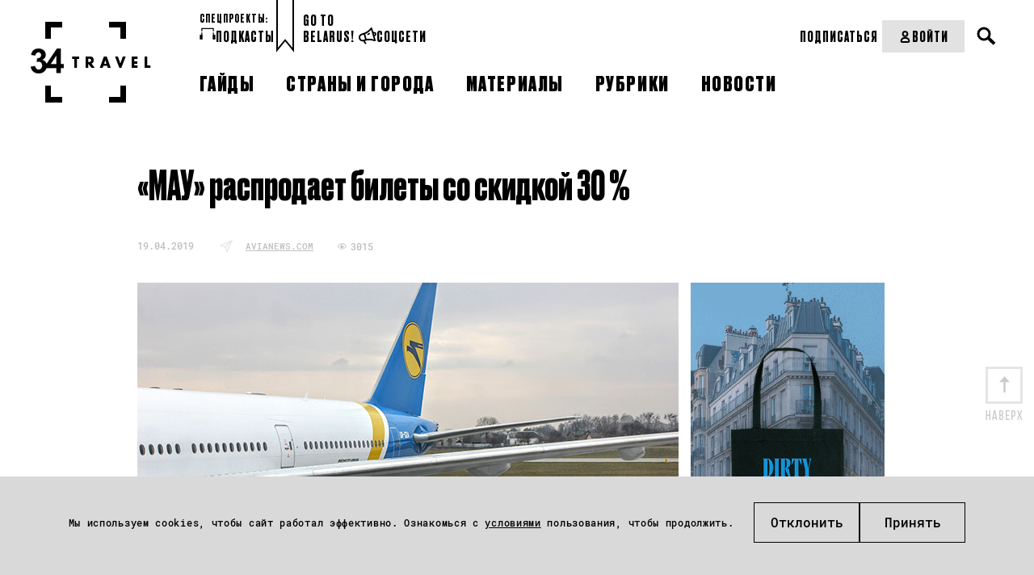

--- FILE ---
content_type: text/html; charset=UTF-8
request_url: https://34travel.me/post/mau-sale-april19
body_size: 10980
content:
<!DOCTYPE html>
<html lang="ru">
<head prefix="og: http://ogp.me/ns# fb: http://ogp.me/ns/fb#">
  <meta charset="utf-8">
  <meta name="viewport" content="width=device-width, initial-scale=1">
        <script>
        window.dataLayer = window.dataLayer || [];

        function gtag() {
            dataLayer.push(arguments);
        }

        gtag('consent', 'default', {
            'ad_storage': 'denied',
            'ad_user_data': 'denied',
            'ad_personalization': 'denied',
            'analytics_storage': 'denied'
        });
    </script>
      <!-- Google Tag Manager -->
  <script>(function (w, d, s, l, i) {
          w[l] = w[l] || [];
          w[l].push({
              'gtm.start':
                  new Date().getTime(), event: 'gtm.js'
          });
          var f = d.getElementsByTagName(s)[0],
              j = d.createElement(s), dl = l != 'dataLayer' ? '&l=' + l : '';
          j.async = true;
          j.src =
              'https://www.googletagmanager.com/gtm.js?id=' + i + dl;
          f.parentNode.insertBefore(j, f);
      })(window, document, 'script', 'dataLayer', 'GTM-TTW5JCSC');</script>
  <!-- End Google Tag Manager -->
  
  <!-- Meta Pixel Code -->
<script>
!function(f,b,e,v,n,t,s)
{if(f.fbq)return;n=f.fbq=function(){n.callMethod?
n.callMethod.apply(n,arguments):n.queue.push(arguments)};
if(!f._fbq)f._fbq=n;n.push=n;n.loaded=!0;n.version='2.0';
n.queue=[];t=b.createElement(e);t.async=!0;
t.src=v;s=b.getElementsByTagName(e)[0];
s.parentNode.insertBefore(t,s)}(window, document,'script',
'https://connect.facebook.net/en_US/fbevents.js');
fbq('init', '2030167144464522');
fbq('track', 'PageView');
</script>
<noscript><img height="1" width="1" style="display:none"
src="https://www.facebook.com/tr?id=2030167144464522&ev=PageView&noscript=1"
/></noscript>
<!-- End Meta Pixel Code -->  <meta property="article:published_time" content="2019-04-19T11:50:00+03:00" />
<meta name="description" content="Украинская авиакомпания «МАУ» объявила пасхальную распродажу: снижены цены на билеты более чем по 200 направлениям по Украине и за границу. Скидка достигает 30 %." />
<meta name="keywords" content="мау, распродажа, украина дешевые билеты" />
<link rel="shortcut icon" type="image/vnd.microsoft.icon" href="/themes/travel/images/favicon.ico" />
<link title="34travel.me" rel="alternate" type="application/rss+xml" href="https://34travel.me/feed" />
<link rel="stylesheet" type="text/css" href="/themes/travel/css/bootstrap/bootstrap-grid.min.css?v=1755296628" />
<link rel="stylesheet" type="text/css" href="/themes/travel/css/ulej-tips-styles.css?v=1755296630" />
<link rel="stylesheet" type="text/css" href="https://fonts.googleapis.com/css?family=PT+Serif:400,400i,700,700i|Roboto+Condensed:400,400i,700,700i&amp;amp;amp;subset=cyrillic&amp;amp;amp;display=swap" />
<link rel="stylesheet" type="text/css" href="https://fonts.googleapis.com/css2?family=Spectral:wght@500;700&amp;amp;amp;display=swap" />
<link rel="stylesheet" type="text/css" href="/themes/travel/css/fonts.css?v=1755296629" />
<link rel="stylesheet" type="text/css" href="/themes/travel/css/vendor.css?v=1755296630" />
<link rel="stylesheet" type="text/css" href="/themes/travel/css/style.css?v=1763564111" />
<link rel="stylesheet" type="text/css" href="/themes/travel/css/select2.css?v=1755296630" />
<link rel="stylesheet" type="text/css" href="/themes/travel/css/main.css?v=1755296629" />
<link rel="stylesheet" type="text/css" href="/themes/travel/css/slick.css?v=1755296630" />
<link rel="stylesheet" type="text/css" href="/themes/travel/css/new_post_template.css?v=1755296630" />
<link rel="stylesheet" type="text/css" href="/themes/travel/css/custom.css?v=1755296629" />
<link rel="stylesheet" type="text/css" href="/themes/travel/css/jquery-ui.css?v=1755296629" />
<link rel="stylesheet" type="text/css" href="/themes/travel/css/post.css?v=1755296630" />
<link rel="stylesheet" type="text/css" href="/themes/travel/css/all_custom.css?v=1755296628" />
<link rel="stylesheet" type="text/css" href="/themes/travel/css/magnific.min.css?v=1755296629" />
<link rel="stylesheet" type="text/css" href="/themes/travel/css/custom2.css?v=1755296629" />
<link rel="stylesheet" type="text/css" href="/themes/travel/css/custom-new.css?v=1763638578" />
<link rel="stylesheet" type="text/css" href="/themes/travel/css/dev.css?v=1762540626" />
<style type="text/css">
/*<![CDATA[*/
.post-body{padding-bottom:0}
/*]]>*/
</style>
<title>Авиакомпания «МАУ» распродает билеты со скидкой 30 %  – 34travel.me</title>
  <meta name="twitter:card" content="summary_large_image">
  <meta name="twitter:site" content="@34travelby">
  <meta name="twitter:title" content="Авиакомпания «МАУ» распродает билеты со скидкой 30 % ">
  <meta name="twitter:description" content="Украинская авиакомпания «МАУ» объявила пасхальную распродажу: снижены цены на билеты более чем по 200 направлениям по Украине и за границу. Скидка достигает 30 %.">
  <meta name="twitter:image" content="https://34travel.me/media/posts/5cb98c692aad9-OG-NEWS.jpg">
  <meta property="og:image" content="https://34travel.me/media/posts/5cb98c692aad9-OG-NEWS.jpg">
  <meta property="og:title" content="Авиакомпания «МАУ» распродает билеты со скидкой 30 % ">
  <meta property="og:url" content="https://34travel.me/post/mau-sale-april19">
  <meta property="og:description" content="Украинская авиакомпания «МАУ» объявила пасхальную распродажу: снижены цены на билеты более чем по 200 направлениям по Украине и за границу. Скидка достигает 30 %.">
  <meta property="fb:app_id" content="386369345035266">
  <meta name="verify-admitad" content="ad41f139f6">
  <meta name="p:domain_verify" content="11f736d0d99a68fb94ccccb8a3445b84"/>
    
  <style id="monica-reading-highlight-style">
      .monica-reading-highlight {
          animation: fadeInOut 1.5s ease-in-out;
      }

      @keyframes fadeInOut {

          0%,
          100% {
              background-color: transparent;
          }

          30%,
          70% {
              background-color: rgba(2, 118, 255, 0.20);
          }
      }
  </style>
</head>
<body>
<!-- Google Tag Manager (noscript) -->
<noscript>
  <iframe src="https://www.googletagmanager.com/ns.html?id=GTM-TTW5JCSC"
          height="0" width="0" style="display:none;visibility:hidden"></iframe>
</noscript>
<!-- End Google Tag Manager (noscript) -->


<div id="wrapper">
        <header>
                <div
          class="header_container header_desktop ">
          <div class="header__section header__desktop_logo">
            <a href="/" class="logo" title="34travel"></a>
          </div>
          <div class="header__section header__big_right">
            <div class="header__top flex__wrap">
              <div class="header_left_section flex__wrap">
                                  <div class="header__projects">
                    <div class="header__projects_header">спецпроекты:</div>
                    <div class="header__projects_wrap flex__wrap">
                                              <a href="/special/audioguides"
                           class="header__projects_link flex__wrap  header__link">
                          <img width="20" src="https://34travel.me/media/posts/5b1526e6080ee-guides.svg" alt="" />                          Подкасты                        </a>
                                          </div>
                  </div>
                                <div class="header__links flex__wrap">
                  <a href="/gotobelarus/be"
                     class="header__links_link header__link">Go to<br>Belarus!</a>
                </div>
                <div class="header__social_wrap flex__wrap">
                  <div class="header__social_open header__link">
                    <svg width="22" height="21" viewBox="0 0 22 21" fill="none"
                         xmlns="http://www.w3.org/2000/svg">
                      <path
                        d="M21.8873 7.5028C21.6722 6.78588 21.2421 6.2124 20.5969 5.87784C19.7844 5.44769 18.8285 5.49546 18.1594 5.61495L16.7494 0.692116C16.6538 0.357557 16.391 0.094735 16.0564 0.0230437C15.7219 -0.0486477 15.3634 0.0469874 15.1244 0.309856C11.7071 4.1334 10.2972 5.06534 6.52147 6.71424L3.55822 7.57456C0.953435 8.33926 -0.552077 11.0875 0.188733 13.6922C0.54719 14.9588 1.38358 16.0342 2.55454 16.6794C3.29535 17.0856 4.10786 17.3006 4.92036 17.3006C5.30271 17.3006 5.70897 17.2529 6.09132 17.1573L6.40198 18.2804C6.56926 18.8778 6.90382 19.4036 7.33396 19.8337L7.83581 20.3117C8.02699 20.479 8.26596 20.5746 8.50493 20.5746C8.7678 20.5746 9.00677 20.4789 9.19795 20.2878C9.55641 19.9054 9.55641 19.308 9.15015 18.9257L8.64831 18.4477C8.45713 18.2566 8.31376 18.0176 8.24207 17.7548L7.93139 16.6315L9.31744 16.2252C13.2844 15.6278 15.0766 15.6756 19.9277 17.0616C20.0233 17.0855 20.095 17.1095 20.1906 17.1095C20.4296 17.1095 20.6925 17.0139 20.8597 16.8227C21.0987 16.5837 21.1943 16.2253 21.0987 15.8907L19.6888 10.9918C20.3101 10.7528 21.1465 10.3227 21.6245 9.53405C22.0068 8.93662 22.1024 8.24361 21.8873 7.5028ZM3.51042 15.0304C2.79351 14.648 2.29168 13.979 2.05271 13.2143C1.59866 11.5893 2.53064 9.91643 4.10785 9.43849L6.25859 8.81714L7.23838 12.2822L7.9075 14.6719L5.75676 15.2933C5.01595 15.5084 4.20344 15.4127 3.51042 15.0304ZM13.2366 13.9789C12.1612 13.9789 11.0858 14.0746 9.81927 14.2418L8.43324 9.34292L8.09867 8.14806C11.1575 6.76203 12.7825 5.68664 15.4351 2.86678L18.8285 14.7914C16.5344 14.2179 14.9094 13.9789 13.2366 13.9789ZM20.0233 8.55436C19.88 8.81723 19.5215 9.00841 19.1869 9.15179L18.709 7.47899C19.0675 7.4312 19.4737 7.43117 19.7366 7.57456C19.8561 7.64625 19.9756 7.74179 20.0711 8.00466C20.1428 8.29142 20.0711 8.43488 20.0233 8.55436ZM13.9774 6.97713C14.2402 7.35948 14.1685 7.8852 13.7862 8.14806C12.902 8.76939 11.8983 9.31902 11.8505 9.34292C11.731 9.41461 11.5877 9.43849 11.4682 9.43849C11.1575 9.43849 10.8707 9.27123 10.7274 8.98446C10.5123 8.57821 10.6796 8.07633 11.0858 7.86125C11.0858 7.86125 12.0417 7.35944 12.8064 6.8098C13.1649 6.49914 13.6906 6.59478 13.9774 6.97713Z"
                        fill="black"/>
                    </svg>
                    Соцсети
                  </div>
                  <ul class="header__social_list">
                    <li class="header__social_item">
                      <a target="_blank" href="https://www.instagram.com/34travel/"
                         class="header__social_link header__link">Instagram
                      </a>

                    </li>
                    <li class="header__social_item">
                      <a target="_blank" href="https://www.facebook.com/34travel"
                         class="header__social_link header__link">Facebook
                      </a>

                    </li>
                    <li class="header__social_item">
                      <a target="_blank" href="https://telegram.me/travel34"
                         class="header__social_link header__link">Telegram
                      </a>
                    </li>
                    <li class="header__social_item">
                      <a target="_blank" href="https://twitter.com/34travelby"
                         class="header__social_link header__link">Twitter
                      </a>
                    </li>
                  </ul>
                </div>
              </div>
              <div class="header_right__section flex__wrap">
                <div class="header__right_top flex__wrap">
                  <div class="header__subscription_wrap">
                                          <a href="/subscription/f1/step-one"
                         class="header__subscription_link header__link" button_location="header">Подписаться</a>
                                      </div>
                  <div class="header__account_wrap">
                                          <a href="/login"
                         class="header__account_link header__link flex__wrap">
                        <svg width="17" height="17" viewBox="0 0 17 17" fill="none"
                             xmlns="http://www.w3.org/2000/svg">
                          <circle cx="8.49999" cy="4.95833" r="2.83333" stroke="black"
                                  stroke-width="2" stroke-linecap="round"/>
                          <path
                            d="M3.72571 13.2243C4.17686 11.0812 6.30991 9.91669 8.49999 9.91669V9.91669C10.6901 9.91669 12.8231 11.0812 13.2743 13.2243C13.3245 13.463 13.3668 13.7074 13.3981 13.955C13.462 14.4605 13.0453 14.875 12.5358 14.875H4.46417C3.95468 14.875 3.53803 14.4605 3.60191 13.955C3.63321 13.7074 3.67546 13.463 3.72571 13.2243Z"
                            stroke="black" stroke-width="2" stroke-linecap="round"/>
                        </svg>
                        Войти
                      </a>
                                      </div>
                  <div class="header__search_wrap">
                    <div class="search">
                      <button type="button" class="open__search"></button>
                    </div>
                  </div>
                  <form action="/search" method="get"
                        class="search__form">
                    <div class="form-wrap">
                      <input type="text" name="text" placeholder="" required="">
                    </div>
                    <button type="submit"></button>
                  </form>
                </div>
              </div>
            </div>

            <div class="header__bottom flex__wrap">
              <nav class="clearfix">
                <ul id="yw0">
<li><a href="/guides"><span>Гайды</span></a></li>
<li><a href="/tags"><span>Страны и города</span></a></li>
<li><a href="/places"><span>Материалы</span></a></li>
<li><a href="/rubrics"><span>Рубрики</span></a></li>
<li><a href="/news"><span>Новости</span></a></li>
</ul>              </nav>
            </div>
          </div>
        </div>
        <div class="flex__wrap header__mobile_visible">
          <div class="header__mobile">
            <div class="inner">
              <div id="menu-toggle-wrapper" class="menu-btn">
                <div id="menu-toggle-top"></div>
                <div id="menu-toggle"></div>
                <div id="menu-toggle-bottom"></div>
              </div>
            </div>
          </div>
          <div class="header__mobile_logo header__mobile">
            <a href="/" class="logo" title="34travel"></a>
          </div>
          <div class="header__mobile">
            <div class="header__search_wrap">
              <div class="search">
                <button type="button" class="open__search"></button>
              </div>
            </div>
            <form action="/search" method="get" class="search__form">
              <div class="form-wrap">
                <input type="text" name="text" placeholder="" required="">
              </div>
              <button type="submit"><span>Искать</span></button>
            </form>
          </div>
        </div>
        <div class="header_container header__mobile_wrap">
          <div class="header__mobile_light">
            <ul id="yw0" class="header__mobile_nav">
<li><a class="header__link" href="/guides"><span>Гайды</span></a></li>
<li><a class="header__link" href="/tags"><span>Страны и города</span></a></li>
<li><a class="header__link" href="/places"><span>Материалы</span></a></li>
<li><a class="header__link" href="/rubrics"><span>Рубрики</span></a></li>
<li><a class="header__link" href="/news"><span>Новости</span></a></li>
</ul>          </div>
                      <div class="header__mobile_dark header__mobile_dark_big">
              <div class="header__account_wrap">
                <a href="/login"
                   class="header__account_link header__link flex__wrap">
                  <svg width="17" height="17" viewBox="0 0 17 17" fill="none"
                       xmlns="http://www.w3.org/2000/svg">
                    <circle cx="8.49999" cy="4.95833" r="2.83333" stroke="black" stroke-width="2"
                            stroke-linecap="round"></circle>
                    <path
                      d="M3.72571 13.2243C4.17686 11.0812 6.30991 9.91669 8.49999 9.91669V9.91669C10.6901 9.91669 12.8231 11.0812 13.2743 13.2243C13.3245 13.463 13.3668 13.7074 13.3981 13.955C13.462 14.4605 13.0453 14.875 12.5358 14.875H4.46417C3.95468 14.875 3.53803 14.4605 3.60191 13.955C3.63321 13.7074 3.67546 13.463 3.72571 13.2243Z"
                      stroke="black" stroke-width="2" stroke-linecap="round"></path>
                  </svg>
                  Войти
                </a>
              </div>
                              <a href="/subscription/f1/step-one"
                   class="header__buy-subscribtion header__link">Купить подписку</a>
                          </div>
                    <div class="header__mobile_light">
            <div class="header_left_section flex__wrap">

                              <div class="header__projects header__section">
                  <div class="header__projects_header">спецпроекты:</div>
                  <div
                    class="header__projects_wrap flex__wrap" style="justify-content: center;">
                                          <a href="/special/audioguides"
                         class="header__projects_link flex__wrap  header__link">
                        <img width="20" src="https://34travel.me/media/posts/5b1526e6080ee-guides.svg" alt="" />                        Подкасты                      </a>
                                      </div>
                </div>
              
              <div class="header__links flex__wrap header__section">
                <div class="header__projects_header">Проекты:</div>
                <a href="/gotobelarus/be" class="header__links_link header__link">Go
                  to Belarus!</a>
              </div>
              <div class="header_social header__section">
                <div class="header__social_open header__projects_header">
                  <svg width="22" height="21" viewBox="0 0 22 21" fill="none"
                       xmlns="http://www.w3.org/2000/svg">
                    <path
                      d="M21.8873 7.5028C21.6722 6.78588 21.2421 6.2124 20.5969 5.87784C19.7844 5.44769 18.8285 5.49546 18.1594 5.61495L16.7494 0.692116C16.6538 0.357557 16.391 0.094735 16.0564 0.0230437C15.7219 -0.0486477 15.3634 0.0469874 15.1244 0.309856C11.7071 4.1334 10.2972 5.06534 6.52147 6.71424L3.55822 7.57456C0.953435 8.33926 -0.552077 11.0875 0.188733 13.6922C0.54719 14.9588 1.38358 16.0342 2.55454 16.6794C3.29535 17.0856 4.10786 17.3006 4.92036 17.3006C5.30271 17.3006 5.70897 17.2529 6.09132 17.1573L6.40198 18.2804C6.56926 18.8778 6.90382 19.4036 7.33396 19.8337L7.83581 20.3117C8.02699 20.479 8.26596 20.5746 8.50493 20.5746C8.7678 20.5746 9.00677 20.4789 9.19795 20.2878C9.55641 19.9054 9.55641 19.308 9.15015 18.9257L8.64831 18.4477C8.45713 18.2566 8.31376 18.0176 8.24207 17.7548L7.93139 16.6315L9.31744 16.2252C13.2844 15.6278 15.0766 15.6756 19.9277 17.0616C20.0233 17.0855 20.095 17.1095 20.1906 17.1095C20.4296 17.1095 20.6925 17.0139 20.8597 16.8227C21.0987 16.5837 21.1943 16.2253 21.0987 15.8907L19.6888 10.9918C20.3101 10.7528 21.1465 10.3227 21.6245 9.53405C22.0068 8.93662 22.1024 8.24361 21.8873 7.5028ZM3.51042 15.0304C2.79351 14.648 2.29168 13.979 2.05271 13.2143C1.59866 11.5893 2.53064 9.91643 4.10785 9.43849L6.25859 8.81714L7.23838 12.2822L7.9075 14.6719L5.75676 15.2933C5.01595 15.5084 4.20344 15.4127 3.51042 15.0304ZM13.2366 13.9789C12.1612 13.9789 11.0858 14.0746 9.81927 14.2418L8.43324 9.34292L8.09867 8.14806C11.1575 6.76203 12.7825 5.68664 15.4351 2.86678L18.8285 14.7914C16.5344 14.2179 14.9094 13.9789 13.2366 13.9789ZM20.0233 8.55436C19.88 8.81723 19.5215 9.00841 19.1869 9.15179L18.709 7.47899C19.0675 7.4312 19.4737 7.43117 19.7366 7.57456C19.8561 7.64625 19.9756 7.74179 20.0711 8.00466C20.1428 8.29142 20.0711 8.43488 20.0233 8.55436ZM13.9774 6.97713C14.2402 7.35948 14.1685 7.8852 13.7862 8.14806C12.902 8.76939 11.8983 9.31902 11.8505 9.34292C11.731 9.41461 11.5877 9.43849 11.4682 9.43849C11.1575 9.43849 10.8707 9.27123 10.7274 8.98446C10.5123 8.57821 10.6796 8.07633 11.0858 7.86125C11.0858 7.86125 12.0417 7.35944 12.8064 6.8098C13.1649 6.49914 13.6906 6.59478 13.9774 6.97713Z"
                      fill="#BDBDBD"/>
                  </svg>
                  Соцсети
                </div>
                <ul class="header__social_list">
                  <li class="header__social_item">
                    <a target="_blank" href="https://www.instagram.com/34travel/"
                       class="header__social_link header__link">Instagram
                    </a>

                  </li>
                  <li class="header__social_item">
                    <a target="_blank" href="https://www.facebook.com/34travel"
                       class="header__social_link header__link">Facebook
                    </a>

                  </li>
                  <li class="header__social_item">
                    <a target="_blank" href="https://telegram.me/travel34"
                       class="header__social_link header__link">Telegram
                    </a>
                  </li>
                  <li class="header__social_item">
                    <a target="_blank" href="https://twitter.com/34travelby"
                       class="header__social_link header__link">Twitter
                    </a>
                  </li>
                </ul>
              </div>
            </div>
          </div>
        </div>
      </header>
      
  <div class="post-body post-body__detail "  data-guideid="5427">
    <div class="post-meta__faves_wrap">
        <div class="container">
            <div class="wide-box">
                                    <h1 class="post-title">«МАУ» распродает билеты со скидкой 30 %</h1>
                                <div class="post-meta post-meta--no-border post-meta__desktop">
                    <div class="info-box info-box__separated">
                                                <div class="post-meta-item">
                                                            <time datetime="2019-04-19T11:50:00+03:00">19.04.2019</time>
                                                                                </div>

                                                  <div class="post-meta-item">
                            <span class="b-news__magazine">
                              <i class="b-icon__news"></i>
                              <a href="http://www.avianews.com/cheaptickets/2019/04/18/mau_easter_sale/" target="_blank">avianews.com</a>
                            </span>
                          </div>
                                                <div class="post-meta-item">
                                                        <div class="meta">
                                <p class="views">3015</p>
                            </div>
                        </div>
                    </div>
                </div>
                                    <div class="post-img post-news-img">
                        <div class="banner-new post-img-top"><a target="_blank" href="https://34travel.me/post/merch-34travel"><img src="https://34travel.me/media/posts/686bd1ebb1d7f-tote4.gif" alt="" /></a></div>                        <img src="https://34travel.me/media/posts/5cb98c692a5af-670.jpg" alt="">
                        <br class="clearfloat">
                    </div>
                            </div>

            <a id="post-text"></a>
            <p><strong>Украинская авиакомпания «МАУ» объявила пасхальную распродажу: снижены цены на билеты более чем по 200 направлениям по Украине и за границу. Скидка достигает 30 %.</strong></p>

<p>Скидка распространяется не только на безбагажный тариф, но и на тарифы с багажом. Минимальная стоимость перелета из Киева в одну сторону составляет € 24, из Львова и Ивано-Франковска – € 30, из Одессы и из Херсона – € 41.</p>

<p>Период распродажи: до 27 апреля включительно. Возможные даты путешествия: с 13 мая по 20 июня 2019 года.</p>

<p>Варианты бронирования из Киева:</p>

<p><em>Вильнюс – € 24;<br>
Варшава – € 30;<br>
Вена – € 32;<br>
Копенгаген – € 33;<br>
Будапешт – € 36;<br>
Анкара – € 48;<br>
Венеция – € 51;<br>
Тбилиси – € 63.&nbsp;</em></p>

<p>Изучить все направления, проверить свои даты и купить билеты можно на <a href="https://www.flyuia.com/ua/ua/promotions/happy-easter-sale" target="_blank">официальном сайте «МАУ»</a>.<br>
&nbsp;</p>

<p style="text-align:center"><span style="color:#999999"><span style="font-size:11px"><em>Фото&nbsp;biz.liga.net</em></span></span></p>

            <div class="post-meta post-meta--no-border post-meta__mobile">
              <div class="info-box info-box__separated">
                                <div class="post-meta-item">
                                      <time datetime="2019-04-19T11:50:00+03:00">19.04.2019</time>
                                                    </div>
                                  <div class="post-meta-item">
                    <span class="b-news__magazine" style="margin-bottom: 0!important;">
                      <i class="b-icon__news"></i>
                      <a href="http://www.avianews.com/cheaptickets/2019/04/18/mau_easter_sale/" target="_blank">avianews.com</a>
                    </span>
                  </div>
                                <div class="post-meta-item">
                                    <div class="meta">
                    <p class="views">3015</p>
                  </div>
                </div>
              </div>
            </div>

                            <div class="post-img post-news-img post-img-bottom">
                    <div class="banner-new"><a target="_blank" href="https://34travel.me/post/merch-34travel"><img src="https://34travel.me/media/posts/686bd1ebb1d7f-tote4.gif" alt="" /></a></div>                </div>
            
            
            <span class="goUp"></span>

                                        
            
                    </div>
    </div>
</div>

      <style>
    .ulej-tips {
        padding-top: 66px;
    }
    .ulej-tips-subheading {
        max-width: 380px;
        margin-top: 35px;
        padding-bottom: 0;
    }
    @media screen and (min-width: 580px) {
        .ulej-tips-btn {
            margin-top: 50px;
        }
    }
    .ulej-tips--yellow {
        background-color: #ffe04e !important;
    }
    .ulej-tips-btn:hover {
        /*background-color: #f9e586 !important;*/
    }
</style>
<section class="ulej-tips-section">
    <div class="ulej-tips ulej-tips--yellow" style="background-color: #c1bc6f !important;">
        <section class="ulej-tips-content">
            <div class="ulej-tips-header">
                                    <img src="https://34travel.me/media/posts/68b02f6b4d63b-lock-1.svg" alt="hand with heart" class="ulej-tips-img">
                                                    <h2 class="ulej-tips-heading" style="color: #000000 !important;">Получи доступ ко всем материалам 34travel</h2>
                            </div>
            <div class="ulej-tips-body">
                                    <p class="ulej-tips-subheading" style="color: #000000 !important;">Подписка на 34travel – это идеи для поездок, авторские маршруты и фирменные гайды по городам мира, большие разборы тревел-трендов и актуальная информация из мира перелетов, виз и границ. Оформи подписку, чтобы ничего не пропустить.</p>
                                                    <a href="https://34travel.me/subscription/f1/step-one" role="button" class="ulej-tips-btn" target="_blank"
                       onmouseover="this.style.backgroundColor='#dad691'"
                       onmouseout="this.style.backgroundColor='#ffffff'"
                       style="background-color: #ffffff; color: #000000 !important">ПОДПИСАТЬСЯ</a>
                            </div>
        </section>
    </div>
</section>
  
    <div class="post-body"
         style="background-color: white !important;">
        <div class="post-meta__faves_wrap">
            <div class="container">
                <div class="wide-box">
                    
<div class="b-main__month latest-news">
    <div class="b-main__list b-main__list__top">
        <ul class="news-list">
                            <li>
                    <div class="b-main__list__image">
                        <a href="https://34travel.me/post/flydubai-minsk-renewal">
                            <img src="https://34travel.me/media/posts/697c722f499b7-airport-2.png" alt="" width="60" height="60">
                        </a>
                    </div>
                    <a href="https://34travel.me/post/flydubai-minsk-renewal" class="b-main__list__link">
                        <time datetime="2026-01-30T08:00:00+02:00">30.01</time>Авиакомпания Flydubai возобновляет рейсы из Минска в Дубай                    </a>
                </li>
                            <li>
                    <div class="b-main__list__image">
                        <a href="https://34travel.me/post/sale-intercars-january29-2025">
                            <img src="https://34travel.me/media/posts/697b60258aa0b-Icon-with-frame.jpg" alt="" width="60" height="60">
                        </a>
                    </div>
                    <a href="https://34travel.me/post/sale-intercars-january29-2025" class="b-main__list__link">
                        <time datetime="2026-01-29T11:00:00+02:00">29.01</time>Intercars объявил распродажу автобусных билетов из Беларуси в Литву                    </a>
                </li>
                            <li>
                    <div class="b-main__list__image">
                        <a href="https://34travel.me/post/italian-cuisine-unesco-2">
                            <img src="https://34travel.me/media/posts/697b5df899685-Food-3.png" alt="" width="60" height="60">
                        </a>
                    </div>
                    <a href="https://34travel.me/post/italian-cuisine-unesco-2" class="b-main__list__link">
                        <time datetime="2026-01-29T10:00:00+02:00">29.01</time>Итальянская кухня стала объектом культурного наследия ЮНЕСКО                    </a>
                </li>
                            <li>
                    <div class="b-main__list__image">
                        <a href="https://34travel.me/post/dolomites-photospot-access">
                            <img src="https://34travel.me/media/posts/697b411c8d49d-mountain.png" alt="" width="60" height="60">
                        </a>
                    </div>
                    <a href="https://34travel.me/post/dolomites-photospot-access" class="b-main__list__link">
                        <time datetime="2026-01-29T09:00:00+02:00">29.01</time>Итальянская коммуна в Доломитах введет ограничения для туристов                    </a>
                </li>
                            <li>
                    <div class="b-main__list__image">
                        <a href="https://34travel.me/post/homiel-krakow-newbus">
                            <img src="https://34travel.me/media/posts/697a36fc44528-bus-9.png" alt="" width="60" height="60">
                        </a>
                    </div>
                    <a href="https://34travel.me/post/homiel-krakow-newbus" class="b-main__list__link">
                        <time datetime="2026-01-28T12:00:00+02:00">28.01</time>Из Гомеля в Краков запустят новый автобусный рейс                    </a>
                </li>
                            <li>
                    <div class="b-main__list__image">
                        <a href="https://34travel.me/post/kazakhstan-eta-system">
                            <img src="https://34travel.me/media/posts/697a35655c099-doc.png" alt="" width="60" height="60">
                        </a>
                    </div>
                    <a href="https://34travel.me/post/kazakhstan-eta-system" class="b-main__list__link">
                        <time datetime="2026-01-28T11:00:00+02:00">28.01</time>В Казахстане введут систему электронных разрешений на въезд                    </a>
                </li>
                            <li>
                    <div class="b-main__list__image">
                        <a href="https://34travel.me/post/vegan-friendly-destinations">
                            <img src="https://34travel.me/media/posts/6979ff9913377-food-2.png" alt="" width="60" height="60">
                        </a>
                    </div>
                    <a href="https://34travel.me/post/vegan-friendly-destinations" class="b-main__list__link">
                        <time datetime="2026-01-28T10:15:00+02:00">28.01</time>Появился рейтинг vegan-friendly туристических направлений                    </a>
                </li>
                            <li>
                    <div class="b-main__list__image">
                        <a href="https://34travel.me/post/sale-lot-january28-2025">
                            <img src="https://34travel.me/media/posts/6979fdf46ad73-Icon-with-frame.jpg" alt="" width="60" height="60">
                        </a>
                    </div>
                    <a href="https://34travel.me/post/sale-lot-january28-2025" class="b-main__list__link">
                        <time datetime="2026-01-28T10:00:00+02:00">28.01</time>LOT объявил флеш-распродажу: скидки на билеты в десятки направлений                    </a>
                </li>
                            <li>
                    <div class="b-main__list__image">
                        <a href="https://34travel.me/post/sale-ryanair-january28-2026">
                            <img src="https://34travel.me/media/posts/6979fa020a507-Icon-with-frame.jpg" alt="" width="60" height="60">
                        </a>
                    </div>
                    <a href="https://34travel.me/post/sale-ryanair-january28-2026" class="b-main__list__link">
                        <time datetime="2026-01-28T09:00:00+02:00">28.01</time>У Ryanair новая быстрая распродажа: квитки – от € 14                    </a>
                </li>
                        <li style="display: none"></li>
        </ul>
    </div>
</div>
                </div>
            </div>
        </div>
    </div>


    
    
    
  <div id="indent"></div>
</div>

    <div class="bottom__cookies">
        <p class="bottom__cookies_text">
            Мы используем cookies, чтобы сайт работал эффективно. Ознакомься с
            <a href="/page/cookie-policy">условиями</a> пользования, чтобы продолжить.
        </p>        <div class="bottom__cookies_btns">
            <button id="cookies__accept" class="popup-with-form_faves" data-href="#form_cookies">Отклонить</button>
            <button id="cookies__cancel">Принять</button>
        </div>
    </div>

<div class="form_wrap form__edit_wrap form__popup mfp-hide" id="form_cookies">
    <form action="/set/cookie" method="POST" id="form_cookie" class="form">
        <p class="form_header">Управление файлами Cookies</p>
        <div class="edit-collection-types">
            <div class="square-radio edit-collection-type">
                <input type="checkbox"
                       id="productivity"
                       name="user_agree"
                       disabled
                       checked>
                <label for="productivity">
                    Производительность (обязательно)
                    <span>Обеспечивают корректную работу сайта.</span>
                </label>
            </div>
            <div class="square-radio edit-collection-type">
                <input type="checkbox" id="analytics" name="analytics" >
                <label for="analytics">
                    Аналитика
                    <span>Позволяют понять, какие наши материалы читают больше.</span>
                </label>
            </div>
            <div class="square-radio edit-collection-type">
                <input type="checkbox" id="marketing" name="marketing" >
                <label for="marketing">
                    Маркетинг
                    <span>Позволяют нам показывать релевантную для тебя рекламу.</span>
                </label>
            </div>
        </div>
        <div class="form_button_long">
            <button type="submit">
                Применить
            </button>
        </div>
    </form>
</div>


<footer class="footer">
    <div class="footer__container clearfix">
        <div class="footer__section footer__section_logo">
            <a href="/" class="logo" title="34travel"></a>
        </div>
        <div class="footer__top">

            <div class="footer__section">
                <p class="footer__header">Информация:</p>
                                <ul class="footer__menu">
    <li><a href="/page/about-us"><span>О сайте</span></a></li>
    <li><a href="/subscription/f1/step-one" button_location="footer"><span>Подписка</span></a></li>
    <li><a href="/page/advertisement"><span>Рекламодателям</span></a></li>
    <li><a href="/page/terms-conditions"><span>Terms & Conditions</span></a></li>
    <li><a href="/page/privacy-policy"><span>Privacy Policy</span></a></li>
</ul>            </div>
            <div class="footer__section footer__section_second footer__section_hide">
                <p class="footer__header">
                    <svg width="22" height="21" viewBox="0 0 22 21" fill="none" xmlns="http://www.w3.org/2000/svg">
                        <path
                                d="M21.8873 7.5028C21.6722 6.78588 21.2421 6.2124 20.5969 5.87784C19.7844 5.44769 18.8285 5.49546 18.1594 5.61495L16.7494 0.692116C16.6538 0.357557 16.391 0.094735 16.0564 0.0230437C15.7219 -0.0486477 15.3634 0.0469874 15.1244 0.309856C11.7071 4.1334 10.2972 5.06534 6.52147 6.71424L3.55822 7.57456C0.953435 8.33926 -0.552077 11.0875 0.188733 13.6922C0.54719 14.9588 1.38358 16.0342 2.55454 16.6794C3.29535 17.0856 4.10786 17.3006 4.92036 17.3006C5.30271 17.3006 5.70897 17.2529 6.09132 17.1573L6.40198 18.2804C6.56926 18.8778 6.90382 19.4036 7.33396 19.8337L7.83581 20.3117C8.02699 20.479 8.26596 20.5746 8.50493 20.5746C8.7678 20.5746 9.00677 20.4789 9.19795 20.2878C9.55641 19.9054 9.55641 19.308 9.15015 18.9257L8.64831 18.4477C8.45713 18.2566 8.31376 18.0176 8.24207 17.7548L7.93139 16.6315L9.31744 16.2252C13.2844 15.6278 15.0766 15.6756 19.9277 17.0616C20.0233 17.0855 20.095 17.1095 20.1906 17.1095C20.4296 17.1095 20.6925 17.0139 20.8597 16.8227C21.0987 16.5837 21.1943 16.2253 21.0987 15.8907L19.6888 10.9918C20.3101 10.7528 21.1465 10.3227 21.6245 9.53405C22.0068 8.93662 22.1024 8.24361 21.8873 7.5028ZM3.51042 15.0304C2.79351 14.648 2.29168 13.979 2.05271 13.2143C1.59866 11.5893 2.53064 9.91643 4.10785 9.43849L6.25859 8.81714L7.23838 12.2822L7.9075 14.6719L5.75676 15.2933C5.01595 15.5084 4.20344 15.4127 3.51042 15.0304ZM13.2366 13.9789C12.1612 13.9789 11.0858 14.0746 9.81927 14.2418L8.43324 9.34292L8.09867 8.14806C11.1575 6.76203 12.7825 5.68664 15.4351 2.86678L18.8285 14.7914C16.5344 14.2179 14.9094 13.9789 13.2366 13.9789ZM20.0233 8.55436C19.88 8.81723 19.5215 9.00841 19.1869 9.15179L18.709 7.47899C19.0675 7.4312 19.4737 7.43117 19.7366 7.57456C19.8561 7.64625 19.9756 7.74179 20.0711 8.00466C20.1428 8.29142 20.0711 8.43488 20.0233 8.55436ZM13.9774 6.97713C14.2402 7.35948 14.1685 7.8852 13.7862 8.14806C12.902 8.76939 11.8983 9.31902 11.8505 9.34292C11.731 9.41461 11.5877 9.43849 11.4682 9.43849C11.1575 9.43849 10.8707 9.27123 10.7274 8.98446C10.5123 8.57821 10.6796 8.07633 11.0858 7.86125C11.0858 7.86125 12.0417 7.35944 12.8064 6.8098C13.1649 6.49914 13.6906 6.59478 13.9774 6.97713Z"
                                fill="black"/>
                    </svg>
                    Соцсети
                </p>
                <ul class="footer__menu">
                    <li>
                        <a href="https://www.instagram.com/34travel/" class="footer__menu__social" target="_blank">
                            Instagram
                        </a>
                    </li>
                    <li>
                        <a href="https://www.facebook.com/34travel" class="footer__menu__social" target="_blank">
                            Facebook
                        </a>
                    </li>
                    <li>
                        <a href="https://twitter.com/34travelby" class="footer__menu__social" target="_blank">
                            Twitter
                        </a>
                    </li>
                    <li>
                        <a href="https://telegram.me/travel34" class="footer__menu__social" target="_blank">
                            Telegram
                        </a>
                    </li>
                </ul>
            </div>
            <div class="footer__section footer__section_third footer__section_hide">
                <p class="footer__header">
                    <svg width="20" height="22" viewBox="0 0 20 22" fill="none" xmlns="http://www.w3.org/2000/svg">
                        <path fill-rule="evenodd" clip-rule="evenodd"
                              d="M11.3982 0.0827545C11.8054 0.259523 12.0474 0.683592 11.9923 1.12409L11.1328 8.00006H19C19.388 8.00006 19.741 8.22452 19.9056 8.5759C20.0702 8.92729 20.0166 9.34216 19.7682 9.64024L9.76823 21.6402C9.48404 21.9813 9.00903 22.0941 8.60182 21.9174C8.1946 21.7406 7.95267 21.3165 8.00773 20.876L8.86723 14.0001H1.00001C0.611995 14.0001 0.259003 13.7756 0.0944228 13.4242C-0.070157 13.0728 -0.0166119 12.658 0.231791 12.3599L10.2318 0.359872C10.516 0.0188374 10.991 -0.0940143 11.3982 0.0827545ZM3.13505 12.0001H10C10.2868 12.0001 10.5599 12.1232 10.7497 12.3383C10.9395 12.5533 11.0279 12.8395 10.9923 13.1241L10.4154 17.7396L16.865 10.0001H10C9.71318 10.0001 9.44016 9.87689 9.25033 9.66186C9.06051 9.44683 8.97216 9.16064 9.00773 8.87602L9.58467 4.26051L3.13505 12.0001Z"
                              fill="black"/>
                    </svg>
                    Проекты
                </p>
                <ul class="footer__menu">
                    <li>
                        <a href="https://34travel.me/gotobelarus/be">
                            GO TO BELARUS!
                        </a>
                    </li>
                </ul>
            </div>
            <div class="footer__section footer__section_hide">
                <p class="footer__header footer__header_big">
                    <svg width="22" height="13" viewBox="0 0 22 13" fill="none" xmlns="http://www.w3.org/2000/svg">
                        <path
                                d="M21.9043 0.886303C21.9043 0.862979 21.9043 0.816326 21.9043 0.793003C21.9043 0.769679 21.9043 0.746344 21.9043 0.723021C21.9043 0.699697 21.8804 0.676396 21.8804 0.629749C21.8804 0.606425 21.8565 0.559772 21.8565 0.536449C21.8565 0.513125 21.8326 0.48979 21.8087 0.466467C21.7848 0.443143 21.7848 0.39649 21.7608 0.373166V0.349849C21.7369 0.326525 21.7369 0.326536 21.713 0.303213C21.6891 0.279889 21.6652 0.256554 21.6413 0.23323C21.6174 0.209907 21.5935 0.186595 21.5696 0.186595C21.5457 0.163271 21.5218 0.13993 21.4978 0.13993C21.4739 0.116607 21.45 0.116618 21.4261 0.0932945C21.4022 0.0699708 21.3782 0.0699822 21.3543 0.0466586C21.3304 0.0466586 21.2826 0.0233122 21.2587 0.0233122C21.2348 0.0233122 21.2108 -5.69424e-06 21.163 -5.69424e-06C21.1391 -5.69424e-06 21.0913 -5.69424e-06 21.0674 -5.69424e-06C21.0435 -5.69424e-06 21.0196 -5.69424e-06 20.9956 -5.69424e-06H0.908684C0.884771 -5.69424e-06 0.860875 -5.69424e-06 0.836962 -5.69424e-06C0.813049 -5.69424e-06 0.765217 -5.69424e-06 0.741304 -5.69424e-06C0.717391 -5.69424e-06 0.693472 0.0233122 0.645646 0.0233122C0.621733 0.0233122 0.573901 0.0466586 0.549988 0.0466586C0.526075 0.0466586 0.50218 0.0699708 0.478267 0.0932945C0.454354 0.116618 0.430429 0.116607 0.406516 0.13993C0.382603 0.163254 0.358707 0.163271 0.334794 0.186595C0.310881 0.209918 0.286957 0.23323 0.263043 0.23323C0.23913 0.256554 0.215206 0.279889 0.191293 0.303213C0.16738 0.326536 0.167391 0.326525 0.143478 0.349849V0.373166C0.119565 0.39649 0.0956639 0.443143 0.0956639 0.466467C0.0717508 0.48979 0.0717333 0.513125 0.0478202 0.536449C0.0239072 0.559772 0.023913 0.583102 0.023913 0.629749C0.023913 0.653073 5.83815e-06 0.676373 5.83815e-06 0.723021C5.83815e-06 0.746344 5.83815e-06 0.769679 5.83815e-06 0.793003C5.83815e-06 0.816326 5.83815e-06 0.862979 5.83815e-06 0.886303V0.909621V11.6385C5.83815e-06 12.1516 0.430441 12.5714 0.956528 12.5714H21.0435C21.5695 12.5714 22 12.1516 22 11.6385L21.9043 0.886303C21.9043 0.909627 21.9043 0.886303 21.9043 0.886303ZM18.0543 1.84257L10.9043 7.0204L3.75434 1.84257H18.0543ZM1.81739 10.7055V2.77551L10.3304 8.93295C10.4978 9.04957 10.6891 9.11952 10.9043 9.11952C11.1196 9.11952 11.3109 9.04957 11.4783 8.93295L19.9913 2.77551V10.7055H1.81739Z"
                                fill="black"/>
                    </svg>
                    Связь с редакцией
                </p>
                <ul class="footer__menu_connection">
                    <li>
                        <div class="footer__menu_connection_text">Стать автором / предложить идею:</div>
                        <a href="mailto:34travelby@gmail.com"
                           class="footer__menu_connection_link">34travelby@gmail.com</a>
                    </li>
                    <li>
                        <div class="footer__menu_connection_text">По вопросам подписки / оплаты:</div>
                        <a href="mailto:support@34travel.me"
                           class="footer__menu_connection_link">support@34travel.me</a>
                    </li>
                    <li>
                        <div class="footer__menu_connection_text">По вопросам размещения рекламы:</div>
                        <a href="mailto:34travelby@gmail.com"
                           class="footer__menu_connection_link">ad34travel@gmail.com</a>
                    </li>
                </ul>
            </div>
        </div>
        <div class="footer__bottom">
            <div class="footer__bottom_text">Перепечатка материалов сайта 34travel.me (в том числе фото и
    иллюстраций) возможна только с письменного разрешения редакции.</div>
<div class="footer__bottom_text">Некоторые материалы могут содержать реферальные ссылки.</div>            <a href="#" class="footer__bottom_text popup-with-form_faves" data-href="#form_cookies">Управление файлами
                Cookies</a>
        </div>
    </div>
</footer>




<script type="text/javascript" src="/assets/95014e43/jquery-2.2.4.min.js"></script>
<script type="text/javascript" src="/themes/travel/js/comment.js?v=1755296647"></script>
<script type="text/javascript" src="/themes/travel/js/social-likes.min.js?v=1755296655"></script>
<script type="text/javascript" src="/themes/travel/js/farbaCookieManager.js?v=1758475376"></script>
<script type="text/javascript" src="/themes/travel/js/modernizr-custom.js?v=1755296654"></script>
<script type="text/javascript" src="/themes/travel/js/imagesloaded.pkgd.min.js?v=1755296648"></script>
<script type="text/javascript" src="/themes/travel/js/jquery.maskedinput.min.js?v=1755296648"></script>
<script type="text/javascript" src="/themes/travel/js/select2.full.min.js?v=1755296654"></script>
<script type="text/javascript" src="/themes/travel/js/slick.min.js?v=1755296654"></script>
<script type="text/javascript" src="/themes/travel/js/fastclick.min.js?v=1755296647"></script>
<script type="text/javascript" src="/themes/travel/js/meta_events.js?v=1762540626"></script>
<script type="text/javascript" src="/themes/travel/js/main.js?v=1755296654"></script>
<script type="text/javascript" src="/themes/travel/js/magnific.min.js?v=1755296654"></script>
<script type="text/javascript" src="/themes/travel/js/cookies.min.js?v=1755296647"></script>
<script type="text/javascript" src="/themes/travel/js/jquery.validate.min.js?v=1755296648"></script>
<script type="text/javascript" src="/themes/travel/js/jquery-ui.min.js?v=1755296648"></script>
<script type="text/javascript" src="/themes/travel/js/custom.js?v=1762540626"></script>
<script type="text/javascript" src="/themes/travel/js/all_custom.js?v=1767947509"></script>
<script type="text/javascript" src="/themes/travel/js/cookie.js?v=1755296647"></script>
<script type="text/javascript" src="/themes/travel/js/dev.js?v=1762540626"></script>
</body>
</html>
